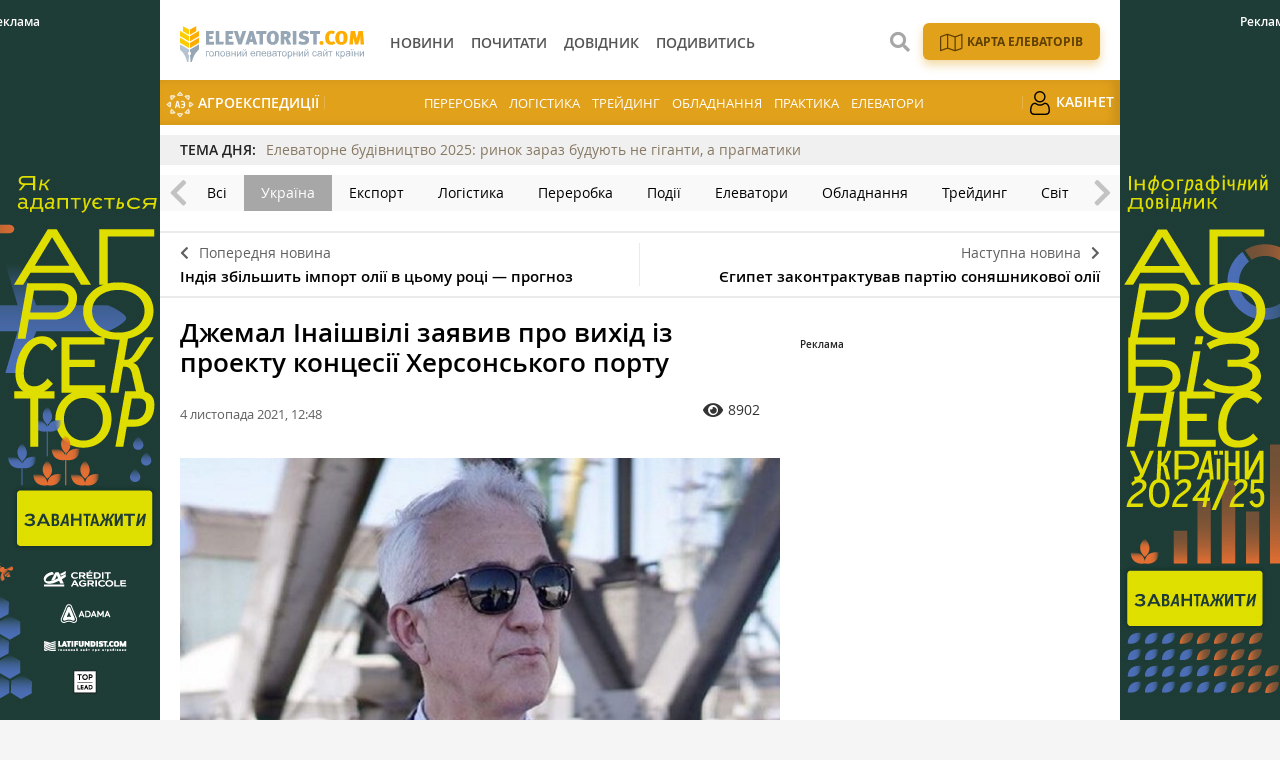

--- FILE ---
content_type: text/html; charset=UTF-8
request_url: https://elevatorist.com/novosti/13737-esche-odin-investor-zayavil-o-vyihode-iz-proekta-kontsessii-hersonskogo-porta
body_size: 9237
content:
<!DOCTYPE html>
<html lang="uk">
<head>
    <meta charset="utf-8">
    <meta http-equiv="x-ua-compatible" content="ie=edge">
    <meta name="viewport" content="width=device-width, initial-scale=1, shrink-to-fit=no">
    <meta name="theme-color" content="#FFAC00">
        <meta name="article:published_time" content="2021-11-04T12:48:21+0200" />
<meta name="fb:app_id" content="168087320303910" />
<link rel="amphtml" href="https://elevatorist.com/novosti/13737-esche-odin-investor-zayavil-o-vyihode-iz-proekta-kontsessii-hersonskogo-porta?amp=1" />
<link rel="canonical" href="https://elevatorist.com/novosti/13737-esche-odin-investor-zayavil-o-vyihode-iz-proekta-kontsessii-hersonskogo-porta" />
<link rel="stylesheet" type="text/css" href="/assets/3aab87f7/css/fonts/fontawesome-free-5.15.1-web/css/all.min.css" />
<link rel="stylesheet" type="text/css" href="/assets/3aab87f7/css/main.min.css?v=lt-2.5.18-4-gfc24516" />
<link rel="stylesheet" type="text/css" href="/assets/3aab87f7/css/normalize.css" />
<link rel="stylesheet" type="text/css" href="/assets/3aab87f7/css/popup.css" />
<link rel="stylesheet" type="text/css" href="/assets/3aab87f7/css/styles.css?v=lt-2.5.18-4-gfc24516" />
<style type="text/css">
/*<![CDATA[*/
    .rcl-label:before {
      font-size: 10px;
      font-weight: 500;
      line-height: 14px;
      content: 'Реклама';
      width: max-content;
    }
/*]]>*/
</style>
<style type="text/css">
/*<![CDATA[*/
    .rcl-note:before {
      font-size: 12px;
      font-weight: 500;
      line-height: 16px;
      height: 16px;
      content: 'Реклама';
      width: max-content;
    }
/*]]>*/
</style>
<style type="text/css">
/*<![CDATA[*/
.hot-container{
    float: left;
    width: 100%;
    margin: 10px 0;
    background: #f0f0f0;
}
.hot { list-style:none; margin:0; padding:0; }
.hot li { display:block; float:left; width: auto;}
.hot li:first-child{padding-left: 0; font-size: 14px;font-weight: 500}

.hot_holder:after {
clear: both;
}
/*]]>*/
</style>
<title>Ще один інвестор заявив про вихід з проекту концесії Херсонського порту — Elevatorist.com</title>
    <link rel="shortcut icon" href="/assets/3aab87f7/images/favicon.png" type="image/png" />
    <link rel="apple-touch-icon" href="/assets/3aab87f7/images/apple-touch-icon.png" type="image/png" />
    <link rel="manifest" href="/manifest.json">
    <meta name="robots" content="max-image-preview:large">
<link rel="dns-prefetch" href="//google-analytics.com/">
<meta name="google-site-verification" content="iwhO8sK0aVASEJXW7tl4ybY9N5O-o-j8ET9LBa1ym9M" />
<meta property="fb:pages" content="147389365456695" />
<script>
      if ('serviceWorker' in navigator) {
        window.addEventListener('load', () => {
          navigator.serviceWorker.register('/service-worker.js');
        });
      }
</script>
            <meta name="keywords" content="Джемал Інаішвілі, Херсонський порт, Рісоіл, Шота Хаджишвілі, процес передачі порту концесіонерам, концесія" />
    <meta name="description" content="Інвестор, що входить до компанії «Рісоїл-Херсон» Джемал Інаішвілі, заявив про вихід із проекту концесії Херсонського порту. Основна причина — МІУ та АМПУ затягують процес передачі порту концесіонеру. " />
    
            <script type="application/ld+json">
                {
                  "@context": "http://schema.org",
                  "@type": "NewsArticle",
                  "mainEntityOfPage":{
                    "@type":"WebPage",
                    "@id":"//elevatorist.com/novosti/13737-esche-odin-investor-zayavil-o-vyihode-iz-proekta-kontsessii-hersonskogo-porta"
                  },
                  "headline": "Джемал Інаішвілі заявив про вихід із проекту концесії Херсонського порту ",
                  "description": "Інвестор, що входить до компанії «Рісоїл-Херсон» Джемал Інаішвілі, заявив про вихід із проекту концесії Херсонського порту. Основна причина — МІУ та АМПУ затягують процес передачі порту концесіонеру.  ж\\д ",
                  "image": {
                    "@type": "ImageObject",
                    "url": "https://elevatorist.com/media/news/300-200-s/00/13/13737/inaishvili-28225.jpg",
                    "width": 600,
                    "height": 400
                  },
                  "datePublished": "Thu, 04 Nov 2021 12:48:21 +0200",
                  "dateModified": "Thu, 04 Nov 2021 12:48:21 +0200",
                  "author": {
                    "@type": "Organization",
                    "name": "Служба новостей"
                  },
                  "publisher": {
                    "@type": "Organization",
                    "name": "elevatorist.com",
                    "logo": {
                      "@type": "ImageObject",
                      "url": "https://elevatorist.com/assets/3aab87f7/images/logo.svg",
                      "width": 317,
                      "height": 38
                    }
                  }
                }
            </script>
        
    <meta property="og:title" content="Ще один інвестор заявив про вихід з проекту концесії Херсонського порту">
<meta property="og:description" content="Інвестор, що входить до компанії «Рісоїл-Херсон» Джемал Інаішвілі, заявив про вихід із проекту концесії Херсонського порту. Основна причина — МІУ та АМПУ затягують процес передачі порту концесіонеру. ">
<meta property="og:image" content="https://elevatorist.com/media/news/600-s/00/13/13737/inaishvili-28225.jpg">
<meta property="fb:pages" content="147389365456695" />
<meta name="twitter:site" content="@ElevatoristCom">
<meta name="twitter:creator" content="@ElevatoristCom"/>
<meta name="twitter:card" content="summary_large_image"/>
<meta name="twitter:domain" content="https://elevatorist.com"/>
<meta name="twitter:title" content="Ще один інвестор заявив про вихід з проекту концесії Херсонського порту — Elevatorist.com"/>
<meta name="twitter:description" content="Інвестор, що входить до компанії «Рісоїл-Херсон» Джемал Інаішвілі, заявив про вихід із проекту концесії Херсонського порту. Основна причина — МІУ та АМПУ затягують процес передачі порту концесіонеру. "/>
<meta property="twitter:image:src" content="https://elevatorist.com/media/news/600-s/00/13/13737/inaishvili-28225.jpg" />
<script type="text/javascript">
var csrfTokenName = "YII_CSRF_TOKEN";
var csrfTokenValue = "c0FINkQ5aGY1UFRyc2QzUWV1ZXdHWXpZMUhkZmt4dmiGohJfslZsYiLf5Dvf9lpf2bRyotXdC1uvFUIICwwEQg==";
</script>
<!-- Google Tag Manager -->
<script>(function(w,d,s,l,i){w[l]=w[l]||[];w[l].push({'gtm.start':
new Date().getTime(),event:'gtm.js'});var f=d.getElementsByTagName(s)[0],
j=d.createElement(s),dl=l!='dataLayer'?'&l='+l:'';j.async=true;j.src=
'https://www.googletagmanager.com/gtm.js?id='+i+dl;f.parentNode.insertBefore(j,f);
})(window,document,'script','dataLayer','GTM-K5SK2WX');</script>
<!-- End Google Tag Manager --></head>
    <body>
        <!-- Google Tag Manager (noscript) -->
<noscript><iframe src="https://www.googletagmanager.com/ns.html?id=GTM-K5SK2WX"
height="0" width="0" style="display:none;visibility:hidden"></iframe></noscript>
<!-- End Google Tag Manager (noscript) -->


        
    <noindex><script type='text/javascript'>
var googletag = googletag || {};
googletag.cmd = googletag.cmd || [];
(function() {
var gads = document.createElement('script');
gads.async = true;
gads.type = 'text/javascript';
var useSSL = 'https:' == document.location.protocol;
gads.src = (useSSL ? 'https:' : 'http:') + 
'//www.googletagservices.com/tag/js/gpt.js';
var node = document.getElementsByTagName('script')[0];
node.parentNode.insertBefore(gads, node);
})();
</script>

<script type='text/javascript'>
googletag.cmd.push(function() {
googletag.defineSlot('/21104329/Elevatorist', [300, 250], 'div-gpt-ad-1381415986758-0').addService(googletag.pubads());
googletag.pubads().enableSingleRequest();
googletag.enableServices();
});
</script></noindex>

    <header class="wrapper header">
    <div class="container">
        <div class="header__top">
            <a href="/" id="logo" class="header__logo">
                <img src="/assets/3aab87f7/images/logo_uk.svg" alt="Elevatorist.com" width="203" height="40">
            </a>

                        
            <a href="#" class="header__search__btn-open"><i class="fa fa-search"></i></a>

            <div class="header__mainmenu__btn-open">
                <button type="button" class="tcon tcon-menu--xcross" aria-label="toggle menu">
                    <span class="tcon-menu__lines" aria-hidden="true"></span>
                    <span class="tcon-visuallyhidden">toggle menu</span>
                </button>
            </div>
        </div>

        <div class="header__bottom">
            <div class="header__bottom_inner">
                <nav class="header__menu" id="yw0">
<a class="active header__menu__link" href="/novosti"><span>Новини</span></a>
<a class="header__menu__link" href="/pochitat"><span>Почитати</span></a>
<a class="header__menu__link" href="/kompanii"><span>Довідник</span></a>
<a class="header__menu__link" href="/posmotret"><span>Подивитись</span></a>
</nav>





            </div>

                <div class="header__menu__block_mob">
                                                                                    <a href="/elevator-agroexpeditions" class="header__menu__item mob_hide">
                        <img src="/assets/3aab87f7/images/ae.svg" alt="">
                        АгроЕкспедиції                    </a>
                                                                                    <a href="/spetstemy/pererabotka" class="header__menu__item">Переробка</a>
                    <a href="/spetstemy/logistika" class="header__menu__item">Логістика</a>
                    <a href="/spetstemy/treyding" class="header__menu__item">Трейдинг</a>
                    <a href="/spetstemy/oborudovanie" class="header__menu__item">Обладнання</a>
                    <a href="/spetstemy/praktika" class="header__menu__item">Практика</a>
                    <a href="/spetstemy/elevatory" class="header__menu__item">Елеватори</a>
                                                                                                                        <a href="/reader" class="header__menu__item mob_hide">
                        <img src="/assets/3aab87f7/images/user.png" alt="">
                        Кабінет                    </a>
                                            <div class="menu_gray_mob">
                                                                        <div class="nav_icon_mob">
                            <a href="/karta-elevatorov-ukrainy">
                            <img src="/assets/3aab87f7/images/map_w.svg" alt="">
                            <span>Карта елеваторів</span></a>
                        </div>
                                                                                                                                                                <a href="/elevator-agroexpeditions" class="header__menu__item">
                            <img src="/assets/3aab87f7/images/ae.svg" alt="">
                            АгроЕкспедиції                        </a>
                                                                                                                                                                                    <a href="/reader" class="header__menu__item">
                            <img src="/assets/3aab87f7/images/user.png" alt="">
                            Кабінет                        </a>
                                                        </div>
    </div>



        </div>
        <div class="header__search__block">
            <div class="header__search__block__overlay"></div>
            <div class="header__search__block_inner">
                <div class="container">
                    <div class="header__search__form">
                        <form action="/search" method="get"
                              onsubmit="if($('[name=s]',$(this)).val() == '') return false;">
                            <input autocomplete="off" type="search" name="s" id="mainsearch"
                                   class="header__search__inputbox" placeholder="Що шукати?">
                                                                                    <button type="submit" class="header__search__btn-submit"><i class="fa fa-search"></i>
                                <span>Шукати</span></button>
                            <button type="reset" class="header__search__btn-close"><i class="fa fa-close"></i>
                                <span>Відміна</span></button>
                        </form>
                    </div>
                </div>
            </div>
        </div>
                            <div class="nav_icon">
                                                                    <a href="/karta-elevatorov-ukrainy">
                            <img src="/assets/3aab87f7/images/map.svg?1" alt="">
                            <span>Карта елеваторів</span></a>
                                                                                                                                                    </div>
                            </div>

        <div class="header__menu__block">
                                                                                    <a href="/elevator-agroexpeditions" class="header__menu__item mob_hide">
                        <img src="/assets/3aab87f7/images/ae.svg" alt="">
                        АгроЕкспедиції                    </a>
                                                                                    <a href="/spetstemy/pererabotka" class="header__menu__item">Переробка</a>
                    <a href="/spetstemy/logistika" class="header__menu__item">Логістика</a>
                    <a href="/spetstemy/treyding" class="header__menu__item">Трейдинг</a>
                    <a href="/spetstemy/oborudovanie" class="header__menu__item">Обладнання</a>
                    <a href="/spetstemy/praktika" class="header__menu__item">Практика</a>
                    <a href="/spetstemy/elevatory" class="header__menu__item">Елеватори</a>
                                                                                                                        <a href="/reader" class="header__menu__item mob_hide">
                        <img src="/assets/3aab87f7/images/user.png" alt="">
                        Кабінет                    </a>
                                            <div class="menu_gray_mob">
                                                                        <div class="nav_icon_mob">
                            <a href="/karta-elevatorov-ukrainy">
                            <img src="/assets/3aab87f7/images/map_w.svg" alt="">
                            <span>Карта елеваторів</span></a>
                        </div>
                                                                                                                                                                <a href="/elevator-agroexpeditions" class="header__menu__item">
                            <img src="/assets/3aab87f7/images/ae.svg" alt="">
                            АгроЕкспедиції                        </a>
                                                                                                                                                                                    <a href="/reader" class="header__menu__item">
                            <img src="/assets/3aab87f7/images/user.png" alt="">
                            Кабінет                        </a>
                                                        </div>
    </div>




</header>

    


<section class="branding">
    <div class="rcl-note" style="color:#FFF"></div>
    <div class="rcl-note rcl-note-right" style="color:#FFF"></div>
    <a id="branding" href="https://agribusinessinukraine.com/the-infographics-report-ukrainian-agribusiness-2025/?utm_source=elevatorist&utm_medium=branding" target="_blank" data-bnid="211" data-lang="" data-bn_name="Брендування Інфобук 30.12.2025-31.01.2026" class="branding_link">
        <img src="/media/banner/original/00/00/211/banners-ukragro-2025_1200h1200-39662.jpg?1767045617" alt="brending_image">
    </a>
</section>

    <script type="text/javascript">
    window.onload = function(){
        ga('send', 'event', 'Background', 'Show-all-page', 'BN:Брендування Інфобук 30.12.2025-31.01.2026');
    };
    </script>

    <section id="wrapper" class="wrapper">
        <section id="wrapper_inner">

             
    <div class="hot-container">
        <section class="container">
            <ul class="hot">
                <li>ТЕМА ДНЯ:</li>
                <li><a class="theme_day__link" href="https://elevatorist.com/spetsproekt/237-elevatorne-budivnitstvo-2025-rinok-zaraz-buduyut-ne-giganti-a-pragmatiki">Елеваторне будівництво 2025: ринок зараз будують не гіганти, а прагматики</a></li>
            </ul>
        </section>
    </div>

            
        <section class="category_menu">
            <nav class="category_menu_carousel carousel">

                                <a href="/novosti" class="category_menu__item">Всі</a>
                
                <a class="category_menu__item current" href="/novosti/ukraina">Україна</a>
<a class="category_menu__item" href="/novosti/eksport">Експорт</a>
<a class="category_menu__item" href="/novosti/logistika">Логістика</a>
<a class="category_menu__item" href="/novosti/pererabotka">Переробка</a>
<a class="category_menu__item" href="/novosti/proisshestviya">Події</a>
<a class="category_menu__item" href="/novosti/elevatoryi">Елеватори</a>
<a class="category_menu__item" href="/novosti/oborudovanie">Обладнання</a>
<a class="category_menu__item" href="/novosti/treyding">Трейдинг</a>
<a class="category_menu__item" href="/novosti/mir">Світ</a>
            </nav>
        </section>


<div class="sides_article">
        <a href="/novosti/13735-indiya-narastit-import-podsolnechnogo-masla-v-etom-godu--prognoz" class="sides_article__item sides_article__item-prev">
        <div class="sides_article__nav"><i class="fa fa-chevron-left"></i><span>Попередня новина</span></div>
        <div class="sides_article__title">Індія збільшить імпорт олії в цьому році — прогноз</div>
    </a>
    
        <a href="/novosti/13736-egipet-zakontraktoval-partiyu-podsolnechnogo-masla" class="sides_article__item sides_article__item-next">
        <div class="sides_article__nav"><span>Наступна новина</span><i class="fa fa-chevron-right"></i></div>
        <div class="sides_article__title">Єгипет законтрактував партію соняшникової олії</div>
    </a>
    </div><section id="article-read" class="wrapper page page_article load-sw">
    <section class="container pagebody pagebody-sidebar">
        <main class="wrapper pagecontent" role="main">
            <article class="wrapper">
                <script type="application/ld+json">{"@context":"http:\/\/schema.org","@type":"BreadcrumbList","itemListElement":[{"@type":"ListItem","position":1,"item":{"@id":"\/novosti","name":"\u041d\u043e\u0432\u043e\u0441\u0442\u0438"}}]}</script>                <h1 class="articletitle">Джемал Інаішвілі заявив про вихід із проекту концесії Херсонського порту </h1>                <div class="article__info">
        
    <div class="article__date"> 4 листопада 2021, 12:48</div>

    <div class="article__options">
        
                            <div class="article__options__views"><i class="fa fa-eye"></i><span>8902</span></div>
                                
                                        
                    
    </div>
</div>                
<div class="page_image">
    <a class="page_image__link fancybox-image" href="/media/news/original/00/13/13737/inaishvili-28225.jpg"><img title="Проект концесії Херсонського порту залишить ще один інвестор" src="/media/news/720-s/00/13/13737/inaishvili-28225.jpg" alt="Проект концесії Херсонського порту залишить ще один інвестор" /></a>    <div class="page_image__info">
        <span class="page_image__info__desc">Проект концесії Херсонського порту залишить ще один інвестор</span>                <br><span class="page_image__info__link">Джерело фото: ports.ua</span>            </div>
</div>

                <p><span class="VIiyi" lang="uk"><span class="JLqJ4b" data-language-for-alternatives="uk" data-language-to-translate-into="ru" data-phrase-index="0" data-number-of-phrases="1">Інвестор, що входить до компанії <strong><a href="https://elevatorist.com/kompanii/156-risoil-sa" target="_blank" rel="noopener noreferrer">&laquo;Рісоіл-Херсон&raquo;</a></strong> <strong>Джемал Інаішвілі</strong>, заявив про вихід із проекту концесії <strong><a href="https://elevatorist.com/kompanii/432-hersonskiy-morskoy-torgovyiy-port" target="_blank" rel="noopener noreferrer">ДП &laquo;Херсонський морський торговельний порт&raquo;</a></strong>. Основною причиною він назвав затягування процесу передачі порту концесіонеру <strong><a href="https://elevatorist.com/kompanii/380-ministerstvo-infrastrukturyi-ukrainyi" target="_blank" rel="noopener noreferrer">Міністерством інфраструктури України (МІУ)</a></strong> та <strong><a href="https://elevatorist.com/kompanii/342-administratsiya-morskih-portov-ukrainyi-ampu" target="_blank" rel="noopener noreferrer">Адміністрацією морських портів України (АМПУ)</a></strong>. </span></span></p>
<p><span class="VIiyi" lang="uk"><span class="JLqJ4b" data-language-for-alternatives="uk" data-language-to-translate-into="ru" data-phrase-index="0" data-number-of-phrases="1">Про це Джемал Інаішвілі <a href="https://ports.ua/dzhemal-inaishvili-pervym-vyshel-iz-konczessii-shota-hadzhishvili-ya-uzhe-vtoroj/" target="_blank" rel="noopener noreferrer">розповів</a> в інтерв'ю виданню &laquo;Порти України&raquo;. </span></span></p>
<p><span class="VIiyi" lang="uk"><span class="JLqJ4b" data-language-for-alternatives="uk" data-language-to-translate-into="ru" data-phrase-index="0" data-number-of-phrases="1">За його словами, процес передачі Херсонського порту концесіонерам триває ще з червня 2020 року, коли було підписано договір із державою. Спочатку планувалося, що процес передачі закінчиться протягом шести місяців, але пройшов уже рік і п'ять місяців, і процес передачі все ще не завершено. </span></span></p>
<p><span class="VIiyi" lang="uk"><span class="JLqJ4b" data-language-for-alternatives="uk" data-language-to-translate-into="ru" data-phrase-index="0" data-number-of-phrases="1">Інвестор зазначив, що передача порту концесіонерам затягнулася через те, що ні МІУ, ні АМПУ до цього не&nbsp;підготувалися належним чином. Вони почали змінювати умови, прописані в концесійному договорі. </span></span></p>
<blockquote>
<p><span class="VIiyi" lang="uk"><span class="JLqJ4b" data-language-for-alternatives="uk" data-language-to-translate-into="ru" data-phrase-index="0" data-number-of-phrases="1">&laquo;На сьогоднішній момент все ще залишилося кілька невирішених проблем, з яких дві основні &mdash; це питання з піщаним кар'єром, а також питання кредиторської та дебіторської заборгованості ХМТП. І одне і друге питання прописано у концесійних зобов'язаннях з боку МІУ. Борги порт почав накопичувати ще з моменту створення АМПУ та поділу активів та видів діяльності. До цього потрібно додати вкрай неефективне управління протягом багатьох років з усіма наслідками, що випливають&raquo;, &mdash; каже Інаішвілі. </span></span></p>
</blockquote>
<p><span class="VIiyi" lang="uk"><span class="JLqJ4b" data-language-for-alternatives="uk" data-language-to-translate-into="ru" data-phrase-index="0" data-number-of-phrases="1">Затягування процесу передачі порту сприяє накопиченню ще більших боргів Херсонського порту. </span></span></p>
<p><span class="VIiyi" lang="uk"><span class="JLqJ4b" data-language-for-alternatives="uk" data-language-to-translate-into="ru" data-phrase-index="0" data-number-of-phrases="1">Нагадаємо, у серпні бізнесмен <a href="https://elevatorist.com/dosye/hadjishvili-shota" target="_blank" rel="noopener noreferrer">Шота Хаджишвілі</a>&nbsp;заявив про вихід із проекту концесії ДП &laquo;Херсонський морський торговельний порт&raquo;. Своє рішення він пояснив непрозорими умовами роботи у порту.</span></span></p>                <div class="wrapper_opinion"></div>                                            </article>
                        <div class="article__info_bottom__tags">
<div class="article__tags">
<a class="article__tags__item" href="/tag/%D0%A5%D0%B5%D1%80%D1%81%D0%BE%D0%BD%D1%81%D0%BA%D0%B8%D0%B9+%D0%BF%D0%BE%D1%80%D1%82">Херсонский порт</a><span class="article__tags__separator">|</span><a class="article__tags__item" href="/tag/%D0%BA%D0%BE%D0%BD%D1%86%D0%B5%D1%81%D1%96%D1%8F">концесія</a><span class="article__tags__separator">|</span><a class="article__tags__item" href="/tag/%D0%A0%D0%B8%D1%81%D0%BE%D1%96%D0%BB">Рисоіл</a><span class="article__tags__separator">|</span><a class="article__tags__item" href="/tag/%D0%BA%D0%BE%D0%BD%D1%86%D0%B5%D1%81%D1%81%D0%B8%D1%8F+%D0%BF%D0%BE%D1%80%D1%82%D0%B0">концессия порта</a></div>
</div><!-- .article__info_bottom__tags -->
                        <div id="fb-root"></div>
    <script async defer crossorigin="anonymous" src="https://connect.facebook.net/uk_UA/sdk.js#xfbml=1&version=v12.0" nonce="xQ8Xiyvh"></script>
    <div class="fb-comments" data-href="https://elevatorist.com/novosti/13737-esche-odin-investor-zayavil-o-vyihode-iz-proekta-kontsessii-hersonskogo-porta" data-width="" data-numposts="5"></div>                    </main>
    </section>
    <aside class="sidebar">
    <div id="sidebar_slide_block" class="sidebar_slide_block">
        
        <div class="sidebar_banner">
            <!-- place:51 --><div style="margin:15px 0"><div class="rcl-inner rcl-label"></div><!-- Elevatorist -->
<div id='div-gpt-ad-1381415986758-0' style='width:300px; height:250px;'>
<script type='text/javascript'>
googletag.cmd.push(function() { googletag.display('div-gpt-ad-1381415986758-0'); });
</script>
</div></div>
        </div>

            </div>
</aside>

    <hr class="section_separator">
            </section>

                    </section>
        <div class="footer_stick"></div>
    </section>

    <div id="distributor_popup" class="modal hide fade" style="display: none">
    <button type="button" class="close" data-dismiss="modal" aria-hidden="true">&times;</button>
    <div class="modal-body" style="padding-right: 120px">
    </div>
</div>    
<footer class="wrapper footer">
    <div class="container">
        <div class="footer__menu">

                <div class="header__top">
                    <a href="/" id="logo-footer" class="header__logo footer__logo">
                        <img src="/assets/3aab87f7/images/logo_w_uk.svg" alt="Elevatorist.com" width="134" height="26">
                    </a>
                </div>

                <div class="header__bottom_inner">
                    <nav class="header__menu">
                                                                    <a class="header__menu__link" href="/novosti"><span>Новини</span></a>
                                                <a class="header__menu__link" href="/pochitat"><span>Почитати</span></a>
                                                <a class="header__menu__link" href="/kompanii"><span>Довідник</span></a>
                                                <a class="header__menu__link" href="/posmotret"><span>Подивитись</span></a>
                                                                                                                                        <a title="Карта елеваторів" class="header__menu__link header__menu__link__map" href="/karta-elevatorov-ukrainy"></a>
                                                                                                <a title="Кабінет" class="header__menu__link" href="/reader"></a>
                                                                </nav>
                </div>

        </div>
        <div class="footer__info">
            <div class="footer__social">
                <div class="footer__social__list">
                    <a class="footer__social__item footer__social__item-fb" target="_blank" href="https://www.facebook.com/ElevatoristCom"><i class="fab fa-facebook-f"></i></a>
<a class="footer__social__item footer__social__item-tg" target="_blank" href="https://t.me/elevatorist"><i class="fab fa-telegram-plane"></i></a>
<a class="footer__social__item footer__social__item-yt" target="_blank" href="https://www.youtube.com/channel/UCaT--xqqVjl4zDvX1xQ8dpA"><i class="fab fa-youtube"></i></a>
<a class="footer__social__item footer__social__item-in" target="_blank" href="https://www.instagram.com/elevatoristcom/"><i class="fab fa-instagram"></i></a>
                </div>
            </div>
            <div class="footer__subscribe">
                <form action="https://forms.sendpulse.com/32bbdeb893" method="post" target="_blank">
                    <input type="email" name="EMAIL" placeholder="Введіть вашу пошту">
                    <button type="submit">Підписатись</button>
                </form>
            </div>
            
            <div class="footer__phone">
                                    <a href="/5-kontaktyi" target="_blank">
                        <span>Контакти</span>
                    </a>
                                    <a href="http://latifundistmedia.com/elevatorist" target="_blank">
                        <span>Про нас</span>
                    </a>
                                    <a href="/47-komanda" target="_blank">
                        <span>Команда</span>
                    </a>
                            </div>
        </div>
        <div class="wrapper footer__top">
            <div class="footer__agricultural">
                <div class="footer__agricultural__iq">підвищуйте аграрний IQ</div>

                <div class="footer__agricultural__list">
                    <a target="_blank" href="https://latifundist.com" class="footer__agricultural__item">
                        <span>Все про агрохолдинги</span>
                        <img alt="" src="/assets/3aab87f7/images/icons/Latifundist.svg">
                    </a>
                    <a target="_blank" href="https://superagronom.com/" class="footer__agricultural__item">
                        <span>Все для агрономів</span>
                        <img alt="" src="/assets/3aab87f7/images/icons/SuperAgronom.svg">
                    </a>
                    <a target="_blank" href="https://agropolit.com" class="footer__agricultural__item">
                        <span>Все про аграрну політику</span>
                        <img alt="" src="/assets/3aab87f7/images/icons/AgroPolit.svg">
                    </a>
                    <a target="_blank" href="https://latifundimag.com/" class="footer__agricultural__item">
                        <span>Магазин стильних аграрних штучок</span>
                        <img alt="" src="/assets/3aab87f7/images/icons/latifundimag.svg">
                    </a>
                    <a target="_blank" href="https://kurkul.com" class="footer__agricultural__item">
                        <span>Все для фермерів</span>
                        <img alt="" src="/assets/3aab87f7/images/icons/kurkul.svg">
                    </a>

                    <a target="_blank" href="https://traktorist.ua" class="footer__agricultural__item">
                        <span>Біржа сільгосптехніки</span>
                        <img alt="" src="/assets/3aab87f7/images/icons/Traktorist.svg">
                    </a>
                    <a target="_blank" href="https://agrorobota.com.ua/" class="footer__agricultural__item">
                        <span>Сервіс пошуку роботи в АГРО</span>
                        <img alt="" src="/assets/3aab87f7/images/icons/agrorobota.svg">
                    </a>

                    <a href="https://zemliak.com/" target="_blank" class="footer__agricultural__item">
                        <span>Все про сільське життя</span>
                        <img alt="" src="/assets/3aab87f7/images/icons/Zemliak.svg">
                    </a>
                </div>
            </div>
        </div>

        <div class="wrapper footer__bottom">
            <div class="footer__developer">
                <a href="https://mukovoz.design/" target="_blank">
                    <img alt="" src="/assets/3aab87f7/images/mukovoz.svg" width="170" height="24">
                </a>
            </div>
            <div class="footer__copyright">© Elevatorist.com, 2026</div>
            <div class="footer__prava">Всі права захищені</div>
        </div>
    </div>
</footer>

<a href="#" class="slide_up" title="Вгору"><i class="fa fa-chevron-up"></i></a>


        <script src="/assets/3aab87f7/js/vendor/modernizr-2.8.3.min.js"></script>
        <script src="/assets/3aab87f7/js/vendor/jquery-2.2.4.min.js"></script>
        <script src="/assets/3aab87f7/js/vendor/jquery-migrate-1.4.1.min.js"></script>
        <script type="text/javascript">/* Yandex Metric empty */</script>
<script type="text/javascript" src="/assets/3aab87f7/js/vendor/jquery-ui.min.js"></script>
<script type="text/javascript" src="/assets/3aab87f7/js/vendor/jquery.sticky-kit.min.js"></script>
<script type="text/javascript" src="/assets/3aab87f7/js/vendor/jquery.fancybox.js"></script>
<script type="text/javascript" src="/assets/3aab87f7/js/vendor/jquery.fancybox.pack.js"></script>
<script type="text/javascript" src="/assets/3aab87f7/js/vendor/jquery.selectric.js"></script>
<script type="text/javascript" src="/assets/3aab87f7/js/vendor/owl.carousel.js"></script>
<script type="text/javascript" src="/assets/3aab87f7/js/vendor/jquery.matchHeight.min.js"></script>
<script type="text/javascript" src="/assets/3aab87f7/js/vendor/jquery.tooltipster.js"></script>
<script type="text/javascript" src="/assets/3aab87f7/js/vendor/jquery.mCustomScrollbar.min.js"></script>
<script type="text/javascript" src="/assets/3aab87f7/js/bootstrap.js?v=lt-2.5.18-4-gfc24516"></script>
<script type="text/javascript" src="/assets/3aab87f7/js/main.js?v=lt-2.5.18-4-gfc24516"></script>
<script type="text/javascript" src="/assets/3aab87f7/js/functions.js?v=lt-2.5.18-4-gfc24516"></script>
<script type="text/javascript">
/*<![CDATA[*/
themeUrl = '/assets/3aab87f7/';

var swData = {"article-read":"self"};
$( document ).ready(function() {
    
    function load_sw(params) {
            $.ajax({
                url: location.url,
                data: params,
                dataType: 'json',
                beforeSend: function(){
                },
                success:function(data) {
                    if (data.length<=0){
                    } else {
                        $('#article-read').append(data['article-read']);
                        updateBG();
                    }
                }
            });
        }

    window.addEventListener('scroll', scroller, false);
    window.addEventListener('touchmove', scroller, false);
    
    var rtimer;

    function scroller() {
        rtimer = rtimer || setTimeout(function() {
            rtimer = null;
          
            if($('#article-read').hasClass('load-sw')){
                $('#article-read').removeClass('load-sw');
                if(swData){
                    load_sw(swData);
                }
            }
            
        }, 300);
    };

});

jQuery(function($) {

            $(document).ready(function(){
                var data = {
                    url:"/novosti/13737-esche-odin-investor-zayavil-o-vyihode-iz-proekta-kontsessii-hersonskogo-porta",
                    type:"1",
                    id:"13737"
                };
                $.post("/site/viewCounter",data,function(data){
                    
                },"json");
                return false;
            })
            
var banner = document.getElementById("branding");
var id = parseInt(banner.dataset.bnid);
var name = banner.dataset.bn_name;

if(id > 0){
   $.post("/site/showbanner/"+id,null,function(data){});
}

banner.addEventListener("click", function(){
    if(id > 0){
        console.log("click banner send");
        $.post("/site/banner/"+id,null,function(data){});
    }

    ga("send","event", "Background", "ClickBanner", "BN: "+ name);
    
    }, false);
});
/*]]>*/
</script>
</body>
</html>








--- FILE ---
content_type: text/html; charset=utf-8
request_url: https://www.google.com/recaptcha/api2/aframe
body_size: 266
content:
<!DOCTYPE HTML><html><head><meta http-equiv="content-type" content="text/html; charset=UTF-8"></head><body><script nonce="2he0eXA_j6fW7hPdFcutdw">/** Anti-fraud and anti-abuse applications only. See google.com/recaptcha */ try{var clients={'sodar':'https://pagead2.googlesyndication.com/pagead/sodar?'};window.addEventListener("message",function(a){try{if(a.source===window.parent){var b=JSON.parse(a.data);var c=clients[b['id']];if(c){var d=document.createElement('img');d.src=c+b['params']+'&rc='+(localStorage.getItem("rc::a")?sessionStorage.getItem("rc::b"):"");window.document.body.appendChild(d);sessionStorage.setItem("rc::e",parseInt(sessionStorage.getItem("rc::e")||0)+1);localStorage.setItem("rc::h",'1769193859003');}}}catch(b){}});window.parent.postMessage("_grecaptcha_ready", "*");}catch(b){}</script></body></html>

--- FILE ---
content_type: text/css
request_url: https://elevatorist.com/assets/3aab87f7/css/popup.css
body_size: 509
content:
#modal {
    border: none;
    border-top: 9px solid #6ac052;
    -webkit-border-radius:0;
    -moz-border-radius:0;
    border-radius:0;
    padding: 19px 55px
}
.modal-body {
    max-height: 500px;
    padding-right: 0;
}
#modal p {
    font-size: 15px;
}
#modal .color_green {
    color: #6ac052;
    font-weight: 700;
}
#modal h3 {
    padding-bottom: 11px;
}
#modal .button {
    padding: 4px 30px;
    border-radius: 3px;
    border: 2px solid #acacac;
    color: #000;
    text-decoration: none;
    text-transform: uppercase;
    font-size: 12px;
    font-weight: 500;
}
#modal .modal_footer {
    margin: 38px 0;
    width: 100%;
    text-align: center;
    display: inline-block;
}
#modal .close {
    float: right;
    font-size: 28px;
    font-weight: bold;
    color: #000000;
    position: relative;
    right: -30px;
    z-index: 10000;
}
@media only screen and (max-width: 767px) {
    #modal {

        padding: 0;
    }
    #modal .close {
        right: 15px;
        top:10px;
    }
}

@media only screen and (max-width: 572px) {
    #modal {
        padding: 0;
        margin-left: -50%;
        width: 100%;
    }

}
@media only screen and (max-width: 402px) {
    .modal {
        max-width: 100%;
    }
    .modal-body {
        max-height: 538px;
        padding-right: 0;
    }
    #modal {
        padding: 0;
        margin-left: -50%;
    }

}